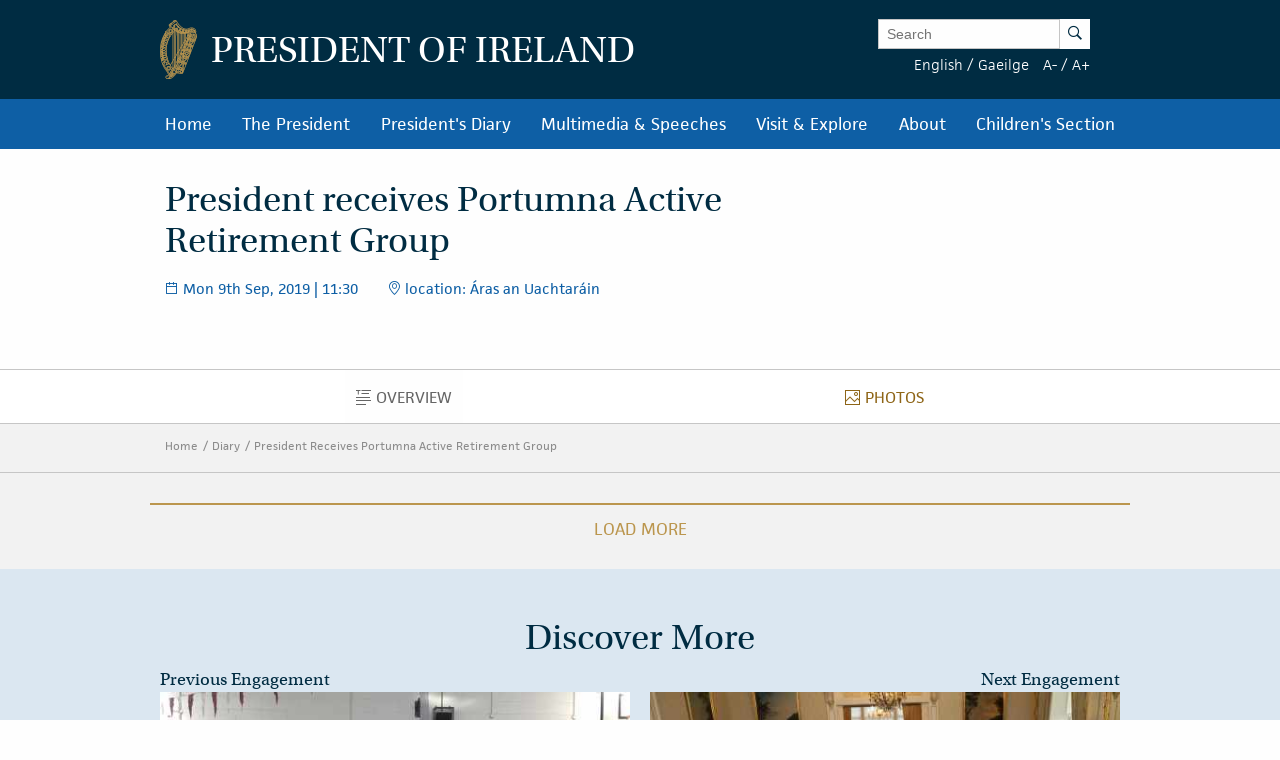

--- FILE ---
content_type: text/html; charset=UTF-8
request_url: https://president.ie/en/diary/details/president-receives-portumna-active-retirement-group/photos
body_size: 9184
content:
<!DOCTYPE html>
<html class="no-js"  lang="en" > <head>
  <meta charset="utf-8">
  <meta http-equiv="x-ua-compatible" content="ie=edge">

   <title>
  Diary |
  
  President Receives Portumna Active Retirement Group |
  
  President of Ireland
  </title>

  <meta name="DC.Title" content="
            
                Diary
            
            
                President Receives Portumna Active Retirement Group
            ">
  

  
            <meta name="description" content=' Welcome to the website of the President of Ireland.'>   <!-- <meta property="fb:app_id" content="XXXXXXXXXXXXXXX" /> -->
  <meta property="og:url" content="https://president.ie/index.php/en/diary/details/president-receives-portumna-active-retirement-group/photos" />
  <meta property="og:locale" content="" />
  
  <meta property="og:type" content="website" />
  

  
  <meta property="og:title"
    content='President receives Portumna Active Retirement Group | President of Ireland' />
  

  
  <meta property="og:description" content='Welcome to the website of the President of Ireland.' />
  

  
  <meta property="og:image" content="https://president.ie/assets/images/contact-us-header.jpg" />
  

  <meta name="geo.region" content="IE-D">
  <meta name="geo.placename" content="Dublin">
  <meta name="geo.position" content="53.359407;-6.317439">
  <meta name="ICBM" content="53.359407, -6.317439">
  <meta name="DC.Creator" content="Office of the President of Ireland">
  <meta name="DC.Language" content="en">
  <meta name="DC.Format" content="text/html">
  <meta name="DC.Rights" content="© Office of the President of Ireland">

  
  <meta name="robots" content="index,follow,archive">
  

  <meta name="viewport" content="width=device-width, initial-scale=1">

  <!-- PWA -->
  <meta name="theme-color" content="#002C42">
  <link rel="manifest" href="https://president.ie/manifest.json">

  <!-- Favicon / App icons (http://www.favicomatic.com/) -->
  <link rel="apple-touch-icon-precomposed" sizes="57x57" href="https://president.ie/assets/icons/apple-touch-icon-57x57.png" />
  <link rel="apple-touch-icon-precomposed" sizes="114x114" href="https://president.ie/assets/icons/apple-touch-icon-114x114.png" />
  <link rel="apple-touch-icon-precomposed" sizes="72x72" href="https://president.ie/assets/icons/apple-touch-icon-72x72.png" />
  <link rel="apple-touch-icon-precomposed" sizes="144x144" href="https://president.ie/assets/icons/apple-touch-icon-144x144.png" />
  <link rel="apple-touch-icon-precomposed" sizes="60x60" href="https://president.ie/assets/icons/apple-touch-icon-60x60.png" />
  <link rel="apple-touch-icon-precomposed" sizes="120x120" href="https://president.ie/assets/icons/apple-touch-icon-120x120.png" />
  <link rel="apple-touch-icon-precomposed" sizes="76x76" href="https://president.ie/assets/icons/apple-touch-icon-76x76.png" />
  <link rel="apple-touch-icon-precomposed" sizes="152x152" href="https://president.ie/assets/icons/apple-touch-icon-152x152.png" />
  <link rel="icon" type="image/png" href="https://president.ie/assets/icons/favicon-196x196.png" sizes="196x196" />
  <link rel="icon" type="image/png" href="https://president.ie/assets/icons/favicon-96x96.png" sizes="96x96" />
  <link rel="icon" type="image/png" href="https://president.ie/assets/icons/favicon-32x32.png" sizes="32x32" />
  <link rel="icon" type="image/png" href="https://president.ie/assets/icons/favicon-16x16.png" sizes="16x16" />
  <link rel="icon" type="image/png" href="https://president.ie/assets/icons/favicon-128.png" sizes="128x128" />
  <meta name="application-name" content="President IE" />
  <meta name="msapplication-TileColor" content="#FFFFFF" />
  <meta name="msapplication-TileImage" content="https://president.ie/assets/icons/mstile-144x144.png" />
  <meta name="msapplication-square70x70logo" content="https://president.ie/assets/icons/mstile-70x70.png" />
  <meta name="msapplication-square150x150logo" content="https://president.ie/assets/icons/mstile-150x150.png" />
  <meta name="msapplication-wide310x150logo" content="https://president.ie/assets/icons/mstile-310x150.png" />
  <meta name="msapplication-square310x310logo" content="https://president.ie/assets/icons/mstile-310x310.png" />

  <!-- bootstrap -->
  <link rel="stylesheet" href="https://maxcdn.bootstrapcdn.com/bootstrap/3.4.1/css/bootstrap.min.css">
  <script data-cfasync="false" src="https://ajax.googleapis.com/ajax/libs/jquery/3.5.1/jquery.min.js"></script>
  <script data-cfasync="false" src="https://maxcdn.bootstrapcdn.com/bootstrap/3.4.1/js/bootstrap.min.js"></script>
    <link rel="stylesheet" href="https://president.ie/assets/css/popup.css">

  
  <link rel="stylesheet" href="https://president.ie/assets/css/main.css?ver=1.0.5">
  

  
  <link rel="stylesheet" href="https://use.typekit.net/ckb4yua.css">

  
  <!-- AIzaSyBubFpRlKXpdM8d94o6bt5QJvRTnLfttSA -->
  <script src="https://maps.googleapis.com/maps/api/js?key=AIzaSyDqDjy6fSD__J0LmSxrWLcqyyZS1wmqkmM" defer type="2ed367a29cec018e239d47aa-text/javascript"></script>

  <!-- Google tag (gtag.js) -->
  <script async src="https://www.googletagmanager.com/gtag/js?id=G-1BEZX3B3MZ" type="2ed367a29cec018e239d47aa-text/javascript"></script>
  <script type="2ed367a29cec018e239d47aa-text/javascript"> window.dataLayer = window.dataLayer || []; function gtag(){dataLayer.push(arguments);} gtag('js', new Date()); gtag('config', 'G-1BEZX3B3MZ'); </script>

  
  <link rel="stylesheet" type="text/css" href="//cdnjs.cloudflare.com/ajax/libs/cookieconsent2/3.0.3/cookieconsent.min.css" />
  <script src="//cdnjs.cloudflare.com/ajax/libs/cookieconsent2/3.0.3/cookieconsent.min.js" type="2ed367a29cec018e239d47aa-text/javascript"></script>
  <script type="2ed367a29cec018e239d47aa-text/javascript">
    window.addEventListener("load", function() {
      window.cookieconsent.initialise({
        "palette": {
          "popup": {
            "background": "#002c42"
          },
          "button": {
            "background": "transparent",
            "text": "#ffffff",
            "border": "#ffffff"
          }
        },
        "position": "bottom",
        "content": {
          "message": "By using the Áras an Uachtaráin website, you consent to the use of cookies in accordance with our",
          "dismiss": "I understand!",
          "link": "cookie policy",
          "href": "https://president.ie/about/privacy-policy"
        }
      })
    });
  </script>

  
  
  <script type="2ed367a29cec018e239d47aa-text/javascript">
    (function(h, o, t, j, a, r) {
      h.hj = h.hj || function() {
        (h.hj.q = h.hj.q || []).push(arguments)
      };
      h._hjSettings = {
        hjid: 52242,
        hjsv: 5
      };
      a = o.getElementsByTagName('head')[0];
      r = o.createElement('script');
      r.async = 1;
      r.src = t + h._hjSettings.hjid + j + h._hjSettings.hjsv;
      a.appendChild(r);
    })(window, document, '//static.hotjar.com/c/hotjar-', '.js?sv=');
  </script>
  

  
  <script type="2ed367a29cec018e239d47aa-text/javascript">
    (function(b, o, i, l, e, r) {
      b.GoogleAnalyticsObject = l;
      b[l] || (b[l] =
        function() {
          (b[l].q = b[l].q || []).push(arguments)
        });
      b[l].l = +new Date;
      e = o.createElement(i);
      r = o.getElementsByTagName(i)[0];
      e.src = '//www.google-analytics.com/analytics.js';
      r.parentNode.insertBefore(e, r)
    }(window, document, 'script', 'ga'));
    ga('create', 'UA-32126284-1');
    ga('send', 'pageview');
  </script>



  
  





  </head>

  <body >  <div class="off-canvas-wrapper">

    <div class="off-canvas position-left" id="president-primary-off-canvas" data-off-canvas>
      <ul class="vertical menu drilldown c-mobile-menu" data-drilldown data-back-button='<li class="js-drilldown-back"><a class="back-link">Back</a></li>'>
        <li><a href="https://president.ie/">Home</a></li>
        <li>
          <a href="#">President in Office</a>
          <ul class="menu vertical nested">
            <li>
              <a href="#">
                The President
              </a>
              <ul class="menu vertical nested">
                <li>
                  <a href="https://president.ie/the-president/catherine-connolly">
                    Catherine Connolly
                  </a>
                </li>
                <li>
                  <a href="https://president.ie/the-president/vision-for-presidency">
                    Vision for Presidency
                  </a>
                </li>
              </ul>
            </li>
            <li>
              <a href="#">
                Role and Function
              </a>
              <ul class="menu vertical nested">
                <li>
                  <a href="https://president.ie/the-president/constitutional-role">
                    Constitutional Role
                  </a>
                </li>
                <li>
                  <a href="https://president.ie/the-president/work-in-ireland">
                    Work in Ireland
                  </a>
                </li>
                <li>
                  <a href="https://president.ie/the-president/international-role">
                    international role
                  </a>
                </li>
              </ul>
            </li>
            <li>
              <a href="#">
                Former Presidents
              </a>
              <ul class="menu vertical nested">
                <li>
                  <a href="https://president.ie/the-president/michaeldhiggins">
                    Michael D. Higgins
                  </a>
                </li>

	         <li>
                  <a href="https://president.ie/the-president}/mary-mcaleese">
                    Mary McAleese
                  </a>
                </li>
                <li>
                  <a href="https://president.ie/the-president/mary-robinson">
                    Mary Robinson
                  </a>
                </li>
                <li>
                  <a href="https://president.ie/the-president/patrick-j-hillery">
                    Patrick J. Hillery
                  </a>
                </li>
                <li>
                  <a href="https://president.ie/the-president/cearbhail-o-dalaigh">
                    Cearbhail Ó Dálaigh
                  </a>
                </li>
                <li>
                  <a href="https://president.ie/the-president/erskine-childers">
                    Erskine Childers
                  </a>
                </li>
                <li>
                  <a href="https://president.ie/the-president/eamon-devalera">
                    Eamon DeValera 
                  </a>
                </li>
                <li>
                  <a href="https://president.ie/the-president/sean-t-oceallaigh">
                    Sean T. O'Ceallaigh
                  </a>
                </li>
                <li>
                  <a href="https://president.ie/the-president/douglas-hyde">
                    Douglas Hyde
                  </a>
                </li>
              </ul>
            </li>
            
            <li>
              <a href="https://president.ie/presidential-seminars/machnamh-100">
              Machnamh 100
              </a>
            </li>
            <li>
              <a href="https://president.ie/the-president/council-of-state">
                Council of State
              </a>
            </li>
            <li>
              <a href="https://president.ie/the-president/presidential-commission">
                Presidential Commission
              </a>
            </li>
            <li>
              <a href="https://president.ie/the-president/2026-legislation">
                Legislation
              </a>
            </li>
            <li>
              <a href="https://president.ie/the-president/interactive-timeline">
                Timeline of the Presidency
              </a>
            </li>
          </ul>
        </li>
        <li>
          <a href="https://president.ie/diary/">President's Diary</a>
          <ul class="menu vertical nested">
            <li>
              <a href="https://president.ie/diary/">
                This Week's Engagements
              </a>
            </li>
            
            
            <li>
              <a href="https://president.ie/diary/past-engagements">
                Past Engagements
              </a>
            </li>
            <li>
              <a href="https://president.ie/diary/featured-engagements">
                Featured Engagements
              </a>
            </li>
          </ul>
        </li>
        <li>
          <a href="#">Multimedia & Speeches</a>
          <ul class="menu vertical nested">
            <li>
              <a href="https://president.ie/media-library/all-media">
                All Media
              </a>
            </li>
            <li>
              <a href="https://president.ie/media-library/photos">
                Photos
              </a>
            </li>
            <li>
              <a href="https://president.ie/media-library/video">
                Video
              </a>
            </li>
            <li>
              <a href="https://president.ie/media-library/audio">
                Audio
              </a>
            </li>
            <li>
              <a href="https://president.ie/media-library/speeches">
                Speeches
              </a>
            </li>
            <li>
              <a href="https://president.ie/media-library/news-releases">
                News Releases
              </a>
            </li>
            <li>
              <a href="https://president.ie/media-library/publications">
                Publications
              </a>
            </li>
          </ul>
        </li>
        <li>
          <a href="#">Visit & Explore</a>
          <ul class="menu vertical nested">
            <li>
              <a href="https://president.ie/explore-visit/virtual-tour">
                Virtual Tour
              </a>
            </li>
            <li>
              <a href="https://president.ie/explore-visit/official-residence">
                Official Residence
              </a>
            </li>
            <li>
              <a href="https://president.ie/explore-visit/the-house">
                The House
              </a>
            </li>
            <li>
              <a href="https://president.ie/explore-visit/the-gardens">
                The Gardens
              </a>
            </li>
            <li>
              <a href="https://president.ie/explore-visit/tours-visits">
                Tours & Visits
              </a>
            </li>
            <li>
              <a href="https://president.ie/explore-visit/tilley-lamp">
                Tilley Lamp
              </a>
            </li>
          </ul>
        </li>
        <li>
          <a href="#">About</a>
          <ul class="menu vertical nested">
            <li>
              <a href="https://president.ie/about/organisational-information">
                Organisational Information
              </a>
            </li>
            <li>
              <a href="https://president.ie/about/your-questions-answered">
                Your Questions Answered
              </a>
            </li>
            <li>
              <a href="https://president.ie/about/centenarian-bounty">
                Centenarian Bounty
              </a>
            </li>
            <li>
              <a href="https://president.ie/about/contact-us">
                Contact Us
              </a>
            </li>
            <li>
              <a href="https://president.ie/about/visiting-aras-an-uachtarain">
                Find Us
              </a>
            </li>
          </ul>
        </li>
        <li>
          <a href="https://president.ie/childrens-section">Children's Section</a>
        </li>
      </ul>
    </div>

    <div class="off-canvas-content" data-off-canvas-content>
      <header class="hide-for-medium c-site-header">
  <section class="e-mobile-menu">
    <button type="button" class="e-mobile-menu-btn" data-toggle="president-primary-off-canvas">
      Menu
    </button>
  </section>
  <section class="e-site__logo" title="Arás an Uachtarán homepage">
    <a href="https://president.ie/"><img src="https://president.ie/assets/images/harp.png" alt="Golden Harp Logo"></a>
  </section>
  <section class="e-language-switch">
    
            <a href="https://president.ie/index.php/?ACT=70&amp;site_id=1&amp;lang_id=1&amp;url=aHR0cHM6Ly9wcmVzaWRlbnQuaWUvaW5kZXgucGhwL2VuL2RpYXJ5L2RldGFpbHMvcHJlc2lkZW50LXJlY2VpdmVzLXBvcnR1bW5hLWFjdGl2ZS1yZXRpcmVtZW50LWdyb3VwL3Bob3Rvcw==" hreflang="en" rel="alternate">English</a> /
        
            <a href="https://president.ie/index.php/?ACT=70&amp;site_id=1&amp;lang_id=2&amp;url=aHR0cHM6Ly9wcmVzaWRlbnQuaWUvaW5kZXgucGhwL2VuL2RpYXJ5L2RldGFpbHMvcHJlc2lkZW50LXJlY2VpdmVzLXBvcnR1bW5hLWFjdGl2ZS1yZXRpcmVtZW50LWdyb3VwL3Bob3Rvcw==" hreflang="ga" rel="alternate">Gaeilge</a> 
        
  </section>
</header>

<header class="show-for-medium c-site-header">
  <section class="c-site-header__top">
    <div class="row" data-equalizer>
      <div class="columns medium-8" data-equalizer-watch>
        <a href="https://president.ie/">
          <div class="e-site__logo" title="Arás an Uachtarán homepage">
            <img src="https://president.ie/assets/images/harp.png" alt="Golden Harp Logo">
          </div>
          <div class="e-site__title">President of Ireland</div>
        </a>
      </div>
      <div class="columns medium-4 c-site-header-search-and-langs" data-equalizer-watch>
        <div class="search-wrapper">
          
            <form class="search-form active" id="search" name="search" role="search" method="post" action="https://president.ie/index.php/en/">
<div class="hiddenFields">
<input type="hidden" name="params" value="eyJyZXN1bHRfcGFnZSI6Imh0dHBzOlwvXC9wcmVzaWRlbnQuaWVcL2luZGV4LnBocFwvZW5cL3Jlc3VsdHMifQ"><input type="hidden" name="ACT" value="76"><input type="hidden" name="site_id" value="1"><input type="hidden" name="csrf_token" value="31c1e2bc7a01db66296d1183cf716f6a2f6587ae"></div>


                <label for="keywords" class="show-for-sr">Enter Keywords</label>

                <input class="search-input" placeholder="Search" type="text" value="" name="keywords" id="keywords"><button class="search-submit" name="search-submit" type="submit">
                  <span class="show-for-sr">Search</span><span class="icon-search"></span>
                </button>
            </form>

          
        </div>
        <div class="lang-and-text">
            <span class="lang">
              
                  <a href="https://president.ie/index.php/?ACT=70&amp;site_id=1&amp;lang_id=1&amp;url=aHR0cHM6Ly9wcmVzaWRlbnQuaWUvaW5kZXgucGhwL2VuL2RpYXJ5L2RldGFpbHMvcHJlc2lkZW50LXJlY2VpdmVzLXBvcnR1bW5hLWFjdGl2ZS1yZXRpcmVtZW50LWdyb3VwL3Bob3Rvcw==">English</a> /
              
                  <a href="https://president.ie/index.php/?ACT=70&amp;site_id=1&amp;lang_id=2&amp;url=aHR0cHM6Ly9wcmVzaWRlbnQuaWUvaW5kZXgucGhwL2VuL2RpYXJ5L2RldGFpbHMvcHJlc2lkZW50LXJlY2VpdmVzLXBvcnR1bW5hLWFjdGl2ZS1yZXRpcmVtZW50LWdyb3VwL3Bob3Rvcw==">Gaeilge</a> 
              
            </span>
            <span class="font-size"><a href="#" class="decrease-font-size">A-</a> / <a href="#" class="increase-font-size">A+</a></span>
        </div>
      </div>
    </div>
  </section>

  <section class="c-site-header__bottom">
    <div class="row small-collapse">
      <div class="columns small-12">
        <ul class="dropdown menu" data-dropdown-menu>
          <li>
            <a href="https://president.ie/">Home</a>
          </li>
          <li class="megamenu">
            <a href="https://president.ie/the-president/catherine-connolly">
              The President
            </a>
            <ul class="menu">
              <li>
                <div class="row medium-up-2 large-up-3">
                  <div class="column column-block">
                    <ul class="vertical menu">
                      <li>
                        <a href="https://president.ie/the-president/catherine-connolly">
                          President in Office
                        </a>
                      </li>
                      <li>
                        <a href="https://president.ie/the-president/catherine-connolly">
                          Catherine Connolly
                        </a>
                      </li>
                      <li>
                        <a href="https://president.ie/the-president/vision-for-presidency">
                          Vision for Presidency
                        </a>
                      </li>
                    </ul>
                    <ul class="vertical menu">
                      <li>
                        <a href="https://president.ie/the-president/constitutional-role">
                          Role and Function
                        </a>
                      </li>
                      <li>
                        <a href="https://president.ie/the-president/constitutional-role">
                          Constitutional Role
                        </a>
                      </li>
                      <li>
                        <a href="https://president.ie/the-president/work-in-ireland">
                          Work in Ireland
                        </a>
                      </li>
                      <li>
                        <a href="https://president.ie/the-president/international-role">
                          international role
                        </a>
                      </li>
                    </ul>
                  </div>
                  <div class="column column-block">
                    <ul class="vertical menu">
                      <li><a href="https://president.ie/the-president/mary-mcaleese">Former Presidents</a></li>
                       <li>
                        <a href="https://president.ie/the-president/michaeldhiggins">
                          Michael D. Higgins
                        </a>
                      </li>

			<li>
                        <a href="https://president.ie/the-president/mary-mcaleese">
                          Mary McAleese
                        </a>
                      </li>
                      <li>
                        <a href="https://president.ie/the-president/mary-robinson">
                          Mary Robinson
                        </a>
                      </li>
                      <li>
                        <a href="https://president.ie/the-president/patrick-j-hillery">
                          Patrick J. Hillery
                        </a>
                      </li>
                      <li>
                        <a href="https://president.ie/the-president/cearbhail-o-dalaigh">
                          Cearbhail Ó Dálaigh
                        </a>
                      </li>
                      <li>
                        <a href="https://president.ie/the-president/erskine-childers">
                          Erskine Childers
                        </a>
                      </li>
                      <li>
                        <a href="https://president.ie/the-president/eamon-devalera">
                          Eamon DeValera 
                        </a>
                      </li>
                      <li>
                        <a href="https://president.ie/the-president/sean-t-oceallaigh">
                          Sean T. O'Ceallaigh
                        </a>
                      </li>
                      <li>
                        <a href="https://president.ie/the-president/douglas-hyde">
                          Douglas Hyde
                        </a>
                      </li>
                    </ul>
                  </div>
                  <div class="column column-block">
                    <ul class="vertical menu">
                      <li>
                        <a href="https://president.ie/presidential-seminars/machnamh-100">
                        Machnamh 100
                        </a>
                      </li>
                      </ul>
                        <ul class="vertical menu">
                      <li>
                        <a href="https://president.ie/the-president/council-of-state">
                          Council of State
                        </a>
                      </li>
                    </ul>
                    <ul class="vertical menu">
                      <li>
                        <a href="https://president.ie/the-president/presidential-commission">
                          Presidential Commission
                        </a>
                      </li>
                    </ul>
                    <ul class="vertical menu">
                      <li>
                        <a href="https://president.ie/the-president/2026-legislation">
                          Legislation
                        </a>
                      </li>
                    </ul>
                    <ul class="vertical menu">
                      <li>
                        <a href="https://president.ie/the-president/interactive-timeline">
                          Timeline of the Presidency
                        </a>
                      </li>
                    </ul>
                  </div>
                </div>
              </li>
            </ul>
          </li>
          <li>
            
            
            <a href="https://president.ie/diary/past-engagements">President's Diary</a>

            <ul class="menu">
              <li>
                <a href="https://president.ie/diary/">
                  This Week's Engagements
                </a>
              </li>
              
              
              <li>
                <a href="https://president.ie/diary/past-engagements">
                  Past Engagements
                </a>
              </li>
              <li>
                <a href="https://president.ie/diary/featured-engagements">
                  Featured Engagements
                </a>
              </li>
            </ul>
          </li>
          <li>
            <a href="https://president.ie/media-library">Multimedia & Speeches</a>
            <ul class="menu">
              <li>
                <a href="https://president.ie/media-library/photos">
                  Photos
                </a>
              </li>
              <li>
                <a href="https://president.ie/media-library/video">
                  Video
                </a>
              </li>
              <li>
                <a href="https://president.ie/media-library/audio">
                  Audio
                </a>
              </li>
              <li>
                <a href="https://president.ie/media-library/speeches">
                  Speeches
                </a>
              </li>
              <li>
                <a href="https://president.ie/media-library/news-releases">
                  News Releases
                </a>
              </li>
              <li>
                <a href="https://president.ie/media-library/publications">
                  Publications
                </a>
              </li>
            </ul>
          </li>
          <li>
            <a href="https://president.ie/explore-visit/official-residence">Visit & Explore</a>
            <ul class="menu">
              <li>
                <a href="https://president.ie/explore-visit/interactive-tour">
                  Virtual Tour
                </a>
              </li>
              <li>
                <a href="https://president.ie/explore-visit/official-residence">
                  Official Residence
                </a>
              </li>
              <li>
                <a href="https://president.ie/explore-visit/the-house">
                  The House
                </a>
              </li>
              <li>
                <a href="https://president.ie/explore-visit/the-gardens">
                  The Gardens
                </a>
              </li>
              <li>
                <a href="https://president.ie/explore-visit/tours-visits">
                  Tours & Visits
                </a>
              </li>
              <li>
                  <a href="https://president.ie/explore-visit/tilley-lamp">
                      Tilley Lamp
                  </a>
              </li>
            </ul>
          </li>
          <li>
            <a href="https://president.ie/about/organisational-information">About</a>
            <ul class="menu">
              <li>
                <a href="https://president.ie/about/organisational-information">
                  Organisational Information
                </a>
              </li>
              <li>
                <a href="https://president.ie/about/your-questions-answered">
                  Your Questions Answered
                </a>
              </li>
              <li>
                <a href="https://president.ie/about/centenarian-bounty">
                  Centenarian Bounty
                </a>
              </li>
              <li>
              <a href="https://president.ie/about/contact-us">
                Contact Us
              </a>
              </li>
              <li>
                <a href="https://president.ie/about/visiting-aras-an-uachtarain">
                  Find Us
                </a>
              </li>
            </ul>
          </li>
          <li>
            <a href="https://president.ie/childrens-section">Children's Section</a>
          </li>
        </ul>
      </div>
    </div>
  </section>
</header>


      <main id="content" role="main">
        



    

    

        

        

        

        

        

        

        
          
        

        
          
        

        

        <section class="c-intro" data-equalizer>
            <div class="c-intro-content" data-equalizer-watch>
                
                    <h1 class="c-intro__title">
                        President receives Portumna Active Retirement Group
                    </h1>
                

                
                    <section class="c-intro-info">
                        
                            <div class="c-intro-timestamp">
                                <span class="c-intro__icon icon-date"></span>
                                
                                
  
    Mon 9th Sep, 2019
  

| 11:30
                            </div>
                        

                        
                            <div class="c-intro-location">
                                <span class="c-intro__icon icon-location"></span>
                                location: Áras an Uachtaráin
                            </div>
                        
                    </section>
                

            </div>

            
              
                
                  <div class="c-intro-map">
                    <div class="ee-map gmap unrestricted" data-equalizer-watch>

                      
                    </div>
                  </div>
                
              
            
        </section>

        
  <nav class="show-for-small hide-for-large material-design-nav">
      <div class="row" data-equalizer data-equalize-on="small only">
          <div class="columns small-8 medium-12" data-equalizer-watch>

              <button class="material-dropdown-trigger" type="button" data-toggle="material-dropdown">
                  

                  	
                  		<span class="show-for-sr">Photos</span>
  						<span class="material-icon icon-photos"></span>
                  	

  	                photos
                  
              </button>

              <div class="dropdown-pane" data-position="bottom" data-alignment="left" id="material-dropdown" data-dropdown data-auto-focus="true">
                  <ul class="vertical menu accordion-menu material" data-accordion-menu>
                      <li >
  						<a href="https://president.ie/diary/details/president-receives-portumna-active-retirement-group">
  							<span class="show-for-sr">Overview</span>
  							<span class="material-icon icon-overview"></span>
  							Overview
  						</a>
  					</li>
  					
  						<li class="active">
  							<a href="https://president.ie/diary/details/president-receives-portumna-active-retirement-group/photos">
  								<span class="show-for-sr">Photos</span>
  								<span class="material-icon icon-photos"></span>
  								Photos
  							</a>
  						</li>
  					
  					
  					
  					
  					
  					
  					
                  </ul>
              </div>
          </div>
          <div class="columns small-4 show-for-small-only e-share-btn-wrapper" data-equalizer-watch>
              <!-- <div class="addthis_toolbox addthis_default_style addthis_32x32_style">
	<a class="e-button-share addthis_button_more">
		<span class="button-icon icon-social-sharing"></span>
		Share
	</a>
</div>
 -->

          </div>
      </div>
  </nav>

  <nav class="hide-for-small show-for-large material-design-nav detail">
      <div class="row">
          <div class="columns small-12">
              <ul class="dropdown menu align-center material material-nav-menu" data-dropdown-menu>
                  <li >
  					<a href="https://president.ie/diary/details/president-receives-portumna-active-retirement-group">
  						<span class="show-for-sr">Overview</span>
  						<span class="material-icon icon-overview"></span>
  						Overview
  					</a>
  				</li>
  				
  					<li class="active">
  						<a href="https://president.ie/diary/details/president-receives-portumna-active-retirement-group/photos">
  							<span class="show-for-sr">Photos</span>
  							<span class="material-icon icon-photos"></span>
  							Photos
  						</a>
  					</li>
  				
  				
  				
  				
  				
  				
  				
              </ul>
          </div>
      </div>
  </nav>



        <div class="o-block o-block--np o-block--grey">

            

            <div class="e-breadcrumbs  show-for-medium">
	<div class="row" data-equalizer data-equalize-on="medium up">

		<div class="e-breadcrumb-nav-wrap" data-equalizer-watch>
			<nav>
				<a href="https://president.ie/" class="e-breadcrumb">Home</a>

				
					<a href="https://president.ie//diary" class="e-breadcrumb">Diary</a>
				
				
				
					<a href="https://president.ie//diary/details/president-receives-portumna-active-retirement-group" class="e-breadcrumb">President Receives Portumna Active Retirement Group</a>
				

				

				

				
			</nav>
		</div>

		
			<div class="e-share-btn-wrapper" data-equalizer-watch>
				<!-- <div class="addthis_toolbox addthis_default_style addthis_32x32_style">
	<a class="e-button-share addthis_button_more">
		<span class="button-icon icon-social-sharing"></span>
		Share
	</a>
</div>
 -->

			</div>
		
	</div>
</div>

            <div class="page-content">

                
                    
                      

                        <div class="row o-block o-block--np-b o-block--detail-page detail-page-content-wrapper">
                          <div class="columns small-12">

                            <div class="row small-up-1 medium-up-3 isotope-grid c-pagination-container c-gallery">

                            

                              <div class="column column-block isotope-item c-pagination-item c-pagination-item-not-loaded">
                                <div class="c-card c-card--dark c-card--gallery gallery c-card--dark" data-src="https://president.ie/uploads/images/media_gallery/IMG_6971.JPG" data-sub-html="<p></p>">
                                  <section class="c-card-top">
                                  <img src="/images/made/44d1dc18a2367c64/IMG_6971_360_240_s.JPG" class="c-card__image" alt="" width="360" height="240" />
                                  </section>

                                  <section class="c-card-content">
                                    <section class="c-card-info">
                                      <div class="c-card-timestamp">
                                        <span class="c-card__icon icon-date"></span>
                                        <span class="c-info-content">
                                          Mon 9th Sep, 2019 | 23:30
                                        </span>
                                      </div>
                                      
                                    </section>
                                  </section>
                                </div>
                              </div>

                            

                              <div class="column column-block isotope-item c-pagination-item c-pagination-item-not-loaded">
                                <div class="c-card c-card--dark c-card--gallery gallery c-card--dark" data-src="https://president.ie/uploads/images/media_gallery/IMG_6969.JPG" data-sub-html="<p></p>">
                                  <section class="c-card-top">
                                  <img src="/images/made/44d1dc18a2367c64/IMG_6969_360_240_s.JPG" class="c-card__image" alt="" width="360" height="240" />
                                  </section>

                                  <section class="c-card-content">
                                    <section class="c-card-info">
                                      <div class="c-card-timestamp">
                                        <span class="c-card__icon icon-date"></span>
                                        <span class="c-info-content">
                                          Mon 9th Sep, 2019 | 23:30
                                        </span>
                                      </div>
                                      
                                    </section>
                                  </section>
                                </div>
                              </div>

                            

                              <div class="column column-block isotope-item c-pagination-item c-pagination-item-not-loaded">
                                <div class="c-card c-card--dark c-card--gallery gallery c-card--dark" data-src="https://president.ie/uploads/images/media_gallery/IMG_6952.JPG" data-sub-html="<p></p>">
                                  <section class="c-card-top">
                                  <img src="/images/made/44d1dc18a2367c64/IMG_6952_360_240_s.JPG" class="c-card__image" alt="" width="360" height="240" />
                                  </section>

                                  <section class="c-card-content">
                                    <section class="c-card-info">
                                      <div class="c-card-timestamp">
                                        <span class="c-card__icon icon-date"></span>
                                        <span class="c-info-content">
                                          Mon 9th Sep, 2019 | 23:30
                                        </span>
                                      </div>
                                      
                                    </section>
                                  </section>
                                </div>
                              </div>

                            

                              <div class="column column-block isotope-item c-pagination-item c-pagination-item-not-loaded">
                                <div class="c-card c-card--dark c-card--gallery gallery c-card--dark" data-src="https://president.ie/uploads/images/media_gallery/IMG_6940.JPG" data-sub-html="<p></p>">
                                  <section class="c-card-top">
                                  <img src="/images/made/44d1dc18a2367c64/IMG_6940_360_240_s.JPG" class="c-card__image" alt="" width="360" height="240" />
                                  </section>

                                  <section class="c-card-content">
                                    <section class="c-card-info">
                                      <div class="c-card-timestamp">
                                        <span class="c-card__icon icon-date"></span>
                                        <span class="c-info-content">
                                          Mon 9th Sep, 2019 | 23:30
                                        </span>
                                      </div>
                                      
                                    </section>
                                  </section>
                                </div>
                              </div>

                            

                              <div class="column column-block isotope-item c-pagination-item c-pagination-item-not-loaded">
                                <div class="c-card c-card--dark c-card--gallery gallery c-card--dark" data-src="https://president.ie/uploads/images/media_gallery/IMG_6927.JPG" data-sub-html="<p></p>">
                                  <section class="c-card-top">
                                  <img src="/images/made/44d1dc18a2367c64/IMG_6927_360_240_s.JPG" class="c-card__image" alt="" width="360" height="240" />
                                  </section>

                                  <section class="c-card-content">
                                    <section class="c-card-info">
                                      <div class="c-card-timestamp">
                                        <span class="c-card__icon icon-date"></span>
                                        <span class="c-info-content">
                                          Mon 9th Sep, 2019 | 23:30
                                        </span>
                                      </div>
                                      
                                    </section>
                                  </section>
                                </div>
                              </div>

                            

                              <div class="column column-block isotope-item c-pagination-item c-pagination-item-not-loaded">
                                <div class="c-card c-card--dark c-card--gallery gallery c-card--dark" data-src="https://president.ie/uploads/images/media_gallery/IMG_6921.JPG" data-sub-html="<p></p>">
                                  <section class="c-card-top">
                                  <img src="/images/made/44d1dc18a2367c64/IMG_6921_360_240_s.JPG" class="c-card__image" alt="" width="360" height="240" />
                                  </section>

                                  <section class="c-card-content">
                                    <section class="c-card-info">
                                      <div class="c-card-timestamp">
                                        <span class="c-card__icon icon-date"></span>
                                        <span class="c-info-content">
                                          Mon 9th Sep, 2019 | 23:30
                                        </span>
                                      </div>
                                      
                                    </section>
                                  </section>
                                </div>
                              </div>

                            

                              <div class="column column-block isotope-item c-pagination-item c-pagination-item-not-loaded">
                                <div class="c-card c-card--dark c-card--gallery gallery c-card--dark" data-src="https://president.ie/uploads/images/media_gallery/IMG_6933.JPG" data-sub-html="<p></p>">
                                  <section class="c-card-top">
                                  <img src="/images/made/44d1dc18a2367c64/IMG_6933_360_240_s.JPG" class="c-card__image" alt="" width="360" height="240" />
                                  </section>

                                  <section class="c-card-content">
                                    <section class="c-card-info">
                                      <div class="c-card-timestamp">
                                        <span class="c-card__icon icon-date"></span>
                                        <span class="c-info-content">
                                          Mon 9th Sep, 2019 | 23:30
                                        </span>
                                      </div>
                                      
                                    </section>
                                  </section>
                                </div>
                              </div>

                            

                            </div>
                          </div>

                          <div class="row">
                            <div class="columns small-12">
                              <button class="e-button-load-more paginate-next">Load More</button>
                            </div>
                          </div>
                        </div>

                      
                    
                

            </div>
        </div>

    

    <div class="o-block o-block--np o-block--pale-blue overlay c-pagination--block">
        <div class="o-block-content">
            <div class="row">
                <div class="columns small-12">
                    <h2 class="c-pagination__heading">Discover More</h2>
                </div>
            </div>

            <div class="row small-up-1 medium-up-2 c-card-flex-wrapper" data-equalizer>
                
                    <div class="column column-block">

                        <a href="https://president.ie/index.php/en/diary/details/president-visits-holy-family-secondary-school" class="pagination-link pagination-prev">Previous Engagement</a>

                            <div class="c-card" data-equalizer-watch>

        

        
            
                

            

                <a href="https://president.ie/diary/details/president-visits-holy-family-secondary-school">

                  <section class="c-card-top">
                      
                        <img class="c-card__image lazyload"
                          src="/images/made/44d1dc18a2367c64/IMG_4866_500_375_45.jpg"
                          srcset="
                          /images/made/44d1dc18a2367c64/IMG_4866_500_375_45.jpg 740w,
                          /images/made/44d1dc18a2367c64/IMG_4866_500_375_45.jpg 530w,
                          /images/made/44d1dc18a2367c64/IMG_4866_500_375_45.jpg 370w
                          "
                          sizes="(max-width: 640px) 96vw, (max-width: 768px) 50vw, 33vw"
                          alt="President visits Holy Family Secondary School">
                      
                  </section>

                </a>
            

        
            
        

        <a href="https://president.ie/diary/details/president-visits-holy-family-secondary-school">

            <section class="c-card-content">
                <section class="c-card-section">
                    <h3 class="c-card-title">President visits Holy Family Secondary School</h3>
                </section>

                <section class="c-card-info">
                    
                        <div class="c-card-timestamp">
                        <span class="c-card__icon icon-date"></span>
                        <span class="c-info-content">
                            
                            
  
    Tue 10th Sep, 2019
  

| 11:00
                        </span>
                    </div>
                    
                    
                        <div class="c-card-location">
                            <span class="c-card__icon icon-location"></span>
                            <span class="c-info-content">
                                (Kildare) Holy Family Secondary School
                            </span>
                        </div>
                    
                </section>
            </section>

        </a>

        
            <section class="c-card-divider">
                <ul class="menu card-media">
                    <li>
                        <a href="https://president.ie/diary/details/president-visits-holy-family-secondary-school" data-tooltip title="Overview">
                            <span class="show-for-sr">Overview</span>
                            <span class="icon-overview"></span>
                        </a>
                    </li>
                    
                        <li>
                            <a href="https://president.ie/diary/details/president-visits-holy-family-secondary-school/photos" data-tooltip title="Photos">
                                <span class="show-for-sr">Photos</span>
                                <span class="icon-photos"></span>
                            </a>
                        </li>
                    
                    
                        <li>
                            <a href="https://president.ie/diary/details/president-visits-holy-family-secondary-school/video" data-tooltip title="Video">
                                <span class="show-for-sr">Video</span>
                                <span class="icon-video"></span>
                            </a>
                        </li>
                    
                    
                        <li>
                            <a href="https://president.ie/diary/details/president-visits-holy-family-secondary-school/audio" data-tooltip title="Audio">
                                <span class="show-for-sr">Audio</span>
                                <span class="icon-audio"></span>
                            </a>
                        </li>
                    
                    
                    
                    
                </ul>
            </section>
        
    </div>

                    </div>
                

                
                    <div class="column column-block">

                        <a href="https://president.ie/index.php/en/diary/details/president-hosts-defence-forces-values-awards" class="pagination-link pagination-next">Next Engagement</a>

                            <div class="c-card" data-equalizer-watch>

        

        
            
                

            

                <a href="https://president.ie/diary/details/president-hosts-defence-forces-values-awards">

                  <section class="c-card-top">
                      
                        <img class="c-card__image lazyload"
                          src="/images/made/44d1dc18a2367c64/NO_FEE_PRES_HIGGINS_Defence_Force_Awards_mx-29_500_333_45.jpg"
                          srcset="
                          /images/made/44d1dc18a2367c64/NO_FEE_PRES_HIGGINS_Defence_Force_Awards_mx-29_500_333_45.jpg 740w,
                          /images/made/44d1dc18a2367c64/NO_FEE_PRES_HIGGINS_Defence_Force_Awards_mx-29_500_333_45.jpg 530w,
                          /images/made/44d1dc18a2367c64/NO_FEE_PRES_HIGGINS_Defence_Force_Awards_mx-29_500_333_45.jpg 370w
                          "
                          sizes="(max-width: 640px) 96vw, (max-width: 768px) 50vw, 33vw"
                          alt="President hosts Defence Forces Values Awards">
                      
                  </section>

                </a>
            

        
            
        

        <a href="https://president.ie/diary/details/president-hosts-defence-forces-values-awards">

            <section class="c-card-content">
                <section class="c-card-section">
                    <h3 class="c-card-title">President hosts Defence Forces Values Awards</h3>
                </section>

                <section class="c-card-info">
                    
                        <div class="c-card-timestamp">
                        <span class="c-card__icon icon-date"></span>
                        <span class="c-info-content">
                            
                            
  
    Wed 11th Sep, 2019
  

| 17:00
                        </span>
                    </div>
                    
                    
                        <div class="c-card-location">
                            <span class="c-card__icon icon-location"></span>
                            <span class="c-info-content">
                                (Dublin) Áras an Uachtaráin
                            </span>
                        </div>
                    
                </section>
            </section>

        </a>

        
            <section class="c-card-divider">
                <ul class="menu card-media">
                    <li>
                        <a href="https://president.ie/diary/details/president-hosts-defence-forces-values-awards" data-tooltip title="Overview">
                            <span class="show-for-sr">Overview</span>
                            <span class="icon-overview"></span>
                        </a>
                    </li>
                    
                        <li>
                            <a href="https://president.ie/diary/details/president-hosts-defence-forces-values-awards/photos" data-tooltip title="Photos">
                                <span class="show-for-sr">Photos</span>
                                <span class="icon-photos"></span>
                            </a>
                        </li>
                    
                    
                        <li>
                            <a href="https://president.ie/diary/details/president-hosts-defence-forces-values-awards/video" data-tooltip title="Video">
                                <span class="show-for-sr">Video</span>
                                <span class="icon-video"></span>
                            </a>
                        </li>
                    
                    
                        <li>
                            <a href="https://president.ie/diary/details/president-hosts-defence-forces-values-awards/audio" data-tooltip title="Audio">
                                <span class="show-for-sr">Audio</span>
                                <span class="icon-audio"></span>
                            </a>
                        </li>
                    
                    
                        <li>
                            <a href="https://president.ie/diary/details/president-hosts-defence-forces-values-awards/speeches" data-tooltip title="Speech">
                                <span class="show-for-sr">Speech</span>
                                <span class="icon-speeches"></span>
                            </a>
                        </li>
                    
                    
                    
                </ul>
            </section>
        
    </div>

                    </div>
                
            </div>

            <div class="row c-pagination-button-wrapper">
                <div class="columns small-12">
                    <a href="/diary/past-engagements" class="e-button">See Past Engagements</a>
                </div>
            </div>
        </div>
    </div>



      </main>
    </div>

    <footer class="c-site-footer">
  <section class="c-site-footer-row">
    <a href="https://president.ie/" title="Arás an Uachtarán homepage">
      <div class="e-footer__logo"><img src="https://president.ie/assets/images/harp.png" alt="Golden Harp Logo"></div>
    </a>

    <h1 class="show-for-small-only e-footer__title">President of Ireland</h1>

    <section class="c-site-footer__links">
      <article>
        <h3>The President</h3>
        <ul>
          <li>
            <a href="https://president.ie/the-president">
              President in Office
            </a>
          </li>
          <li>
            <a href="https://president.ie/the-president/constitutional-role">
              Role and Functions
            </a>
          </li>
          <li>
            <a href="https://president.ie/the-president/2026-legislation">
              Legislation
            </a>
          </li>
          <li>
            <a href="https://president.ie/the-president/mary-mcaleese">
              Past Presidents
            </a>
          </li>
        </ul>

        <h3>President's Diary</h3>

        <ul>
          <li>
            <a href="https://president.ie/diary">
              This Week
            </a>
          </li>
          <li>
            <a href="https://president.ie/diary/past-engagements">
              Past Engagements
            </a>
          </li>
          <li>
            <a href="https://president.ie/diary/featured-engagements">
              Featured Engagements
            </a>
          </li>
        </ul>
      </article>

      <article>
        <h3>News</h3>
        <ul>
          <li>
            <a href="https://president.ie/news">
              News Archive
            </a>
          </li>
        </ul>

        <div class="header">
          <h3>Multimedia & Speeches</h3>
        </div>

        <ul>
          <li>
            <a href="https://president.ie/media-library/news-releases">
              News Releases
            </a>
          </li>
          <li>
            <a href="https://president.ie/media-library/speeches">
              Speeches
            </a>
          </li>
          <li>
            <a href="https://president.ie/media-library/audio">
              Audio
            </a>
          </li>
          <li>
            <a href="https://president.ie/media-library/video">
              Video
            </a>
          </li>
          <li>
            <a href="https://president.ie/media-library/photos">
              Photos
            </a>
          </li>
          <li>
            <a href="https://president.ie/media-library/publications">
              Publications
            </a>
          </li>
        </ul>
      </article>

      <article>
        <h3>Visit & Explore</h3>

        <ul>
          <li>
            <a href="https://president.ie/explore-visit/interactive-tour">
              Virtual Tour
            </a>
          </li>
          <li>
            <a href="https://president.ie/explore-visit/official-residence">
              Official Residence
            </a>
          </li>
          <li>
            <a href="https://president.ie/explore-visit/the-house">
              The House
            </a>
          </li>
          <li>
            <a href="https://president.ie/explore-visit/the-gardens">
              The Gardens
            </a>
          </li>
          <li>
            <a href="https://president.ie/explore-visit/tours-visits">
              Tours & Visits
            </a>
          </li>
        </ul>

        <h3>About</h3>

        <ul>
          <li>
            <a href="https://president.ie/about/organisational-information">
              Organisational Information
            </a>
          </li>
          <li>
            <a href="https://president.ie/about/your-questions-answered">
              Your Questions Answered
            </a>
          </li>
          <li>
            <a href="https://president.ie/about/centenarian-bounty">
              Centenarian Bounty
            </a>
          </li>
          <li>
          <a href="https://president.ie/about/contact-us">
            Contact Us
          </a>
          </li>
          <li>
            <a href="https://president.ie/about/visiting-aras-an-uachtarain">
              Find Us
            </a>
          </li>
        </ul>
      </article>

      <article>


        <h3>Children's Section</h3>

        <ul>
          <li>
            <a href="https://president.ie/childrens-section">
              Children's Section
            </a>
          </li>
        </ul>

        <div class="show-for-small-only c-footer-search">
          <h3 class="c-footer-search__heading">search President.ie</h3>

          <form id="search-footer" name="search" role="search" class="c-form--search" method="post" action="https://president.ie/index.php/en/">
<div class="hiddenFields">
<input type="hidden" name="params" value="eyJyZXN1bHRfcGFnZSI6Imh0dHBzOlwvXC9wcmVzaWRlbnQuaWVcL2luZGV4LnBocFwvZW5cL3Jlc3VsdHMifQ"><input type="hidden" name="ACT" value="76"><input type="hidden" name="site_id" value="1"><input type="hidden" name="csrf_token" value="31c1e2bc7a01db66296d1183cf716f6a2f6587ae"></div>


          <label for="footer-keywords" class="show-for-sr">Enter Keywords</label>
          <input class="c-form__input--rounded" type="text" value="" name="keywords" id="footer-keywords" placeholder="search"><button type="submit" class="c-form__submit--icon">
            <span class="sb-icon-search"></span>
            <span class="show-for-sr">search</span>
          </button>
          </form>

        </div>
      </article>
    </section>

    <section class="show-for-small-only c-site-footer__contact">
      <p>Tel: <a href="tel:+35316171000">+353 1 617 1000</a><br>Fax: +353 1 617 1001<br>Lo Call: 1890 430 430</p>
      <p id="address">Áras an Uachtaráin<br>Phoenix Park,<br>Dublin 8</p>

      <section class="c-site-footer__email">
        <span style="display: block; text-align: center;">email: <a href="/cdn-cgi/l/email-protection#fa93949c95ba8a889f89939e9f948ed4939f" class="email-link"><span class="__cf_email__" data-cfemail="224b4c444d62525047514b46474c560c4b47">[email&#160;protected]</span></a></span>

        <ul class="menu">
          <li>
            <a href="https://twitter.com/PresidentIRL" target="_blank" rel="noopener">
              <span class="show-for-sr">The President Twitter</span>
              <span class="footer-icon icon-sharing-twitter"></span>
            </a>
          </li>
          <li>
            <a href="https://www.instagram.com/presidentirl/" target="_blank" rel="noopener">
              <span class="show-for-sr">The President Instagram</span>
              <span class="footer-icon icon-sharing-instagram"></span>
            </a>
          </li>
          <li>
            <a href="https://www.facebook.com/PresidentIRL" target="_blank" rel="noopener">
              <span class="show-for-sr">The President Facebook</span>
              <span class="footer-icon icon-sharing-facebook"></span>
            </a>
          </li>
      </section>
    </section>

    <ul class="c-footer-social-icons show-for-medium">
      <li>
        <a href="https://twitter.com/PresidentIRL" target="_blank" rel="noopener">
          <span class="show-for-sr">The President Twitter</span>
          <span class="footer-icon icon-sharing-twitter"></span>
        </a>
      </li>
      <li>
        <a href="https://www.instagram.com/presidentirl/" target="_blank" rel="noopener">
          <span class="show-for-sr">The President Instagram</span>
          <span class="footer-icon icon-sharing-instagram"></span>
        </a>
      </li>
      <li>
        <a href="https://www.facebook.com/PresidentIRL" target="_blank" rel="noopener">
          <span class="show-for-sr">The President Facebook</span>
          <span class="footer-icon icon-sharing-facebook"></span>
        </a>
      </li>
    </ul>
  </section>
</footer>

<section class="c-footer-ts-and-cs" id="ts-and-cs">
  <div class="row small-collapse">
    <div class="columns small-12">
      <ul class="menu">
        <li>
          <a href="https://president.ie/about/accessibility-statement">
            accessibility statement
          </a>
        </li>
        <li>
          <a href="https://president.ie/about/terms-and-conditions">
            terms and conditions
          </a>
        </li>
        <li>
          <a href="https://president.ie/about/privacy-policy">
            privacy policy
          </a>
        </li>
        <li>
          <a href="https://president.ie/about/the-official-languages-act">
            The Official Languages Act
          </a>
        </li>
        <li>
          <a href="https://president.ie/about/social-media">
            Social Media
          </a>
        </li>
        <li>
          <a href="#">&copy; 2026 President of Ireland</a>
        </li>
      </ul>
    </div>
  </div>
</section>


    </div> <!-- Closing Div for off canvas wrapper -->

    <script data-cfasync="false" src="/cdn-cgi/scripts/5c5dd728/cloudflare-static/email-decode.min.js"></script><script type="2ed367a29cec018e239d47aa-text/javascript" src="https://s7.addthis.com/js/300/addthis_widget.js#pubid=ra-538861e86a212dae" defer></script>

    <!-- Go to www.addthis.com/dashboard to customize your tools -->
    
    <!-- <script src="https://president.ie/assets/vendor/tota11y-0.1.6.js" defer></script> -->
    <script src="https://president.ie/assets/js/manifest.js?ver=1.0.5" defer type="2ed367a29cec018e239d47aa-text/javascript"></script>
    <script src="https://president.ie/assets/js/vendor.js?ver=1.0.5" defer type="2ed367a29cec018e239d47aa-text/javascript"></script>
    <script src="https://president.ie/assets/vendor/jquery-ias.min.js" defer type="2ed367a29cec018e239d47aa-text/javascript"></script>
    <script src="https://president.ie/assets/js/main.js?ver=1.0.5" defer type="2ed367a29cec018e239d47aa-text/javascript"></script>
    

    <script type="2ed367a29cec018e239d47aa-text/javascript">
      if ('serviceWorker' in navigator) {
        window.addEventListener('load', function() {
          navigator.serviceWorker.register('https://president.ie/sw.js').then(function(registration) {
            // Registration was successful
            console.log('ServiceWorker registration successful with scope: ', registration.scope);
          }, function(err) {
            // registration failed :(
            console.log('ServiceWorker registration failed: ', err);
          });
        });
      }
    </script>


    
    
    

    <!-- Modal -->
    <div class="modal fade" id="myModal" role="dialog">
      <div class="modal-dialog">

        <!-- Modal content-->
        <div class="modal-content">
          <div class="modal-header">
            <button type="button" class="close" data-dismiss="modal">&times;</button>
            <!-- <h4 class="modal-title">Please select a language from below</h4> -->
          </div>
          <div class="modal-body">
            <!-- <a class="btn btn-default" href="https://president.ie/index.php/?ACT=70&amp;site_id=1&amp;lang_id=1&amp;url=aHR0cHM6Ly9wcmVzaWRlbnQuaWUvaW5kZXgucGhwL2VuL3Rlc3Q=">English</a>
            <a class="btn btn-default" href="https://president.ie/index.php/?ACT=70&amp;site_id=1&amp;lang_id=2&amp;url=aHR0cHM6Ly9wcmVzaWRlbnQuaWUvaW5kZXgucGhwL2VuL3Rlc3Q=">Gaeilge</a> -->
            <div class="links">

              <div class="row">
                <div class="columns small-12 large-6 irish">
                <a class="pop-up-irish" href="/ga">
                  <h3>Uachtarán na hÉireann</h3>
                  <p>Suíomh Gréasáin Oifigiúil - Fáilte</p>
                </a>
                </div>
                <div class="columns small-12 large-6 english">
                <a class="pop-up-english" href="/en">
                  <h3>President of Ireland</h3>
                  <p>
                    Official Website - Welcome
                  </p>
                </a>
                </div>
              </div>

            </div>
          </div>
        </div>

      </div>
    </div>

    <script data-cfasync="false" src="https://cdn.jsdelivr.net/npm/js-cookie@rc/dist/js.cookie.min.js"></script>

    <script data-cfasync="false" type="text/javascript">
      $(window).on('load', function() {
        //if cookie hasn't been set...
      function getCookie(name) {
        var cookie = document.cookie;
        var prefix = name + "=";
        var begin = cookie.indexOf("; " + prefix);
        if (begin == -1) {
          begin = cookie.indexOf(prefix);
          if (begin != 0) return null;
          } else {
            begin += 2;
            var end = document.cookie.indexOf(";", begin);
            if (end == -1) {
              end = cookie.length;
            }
    }
      return unescape(cookie.substring(begin + prefix.length, end));
    }
      var myCookie = getCookie("dismiss");
      if (myCookie == null) {
      //  $('#myModal').modal('show');
        $('.close, .pop-up-irish, .pop-up-english').click(e=>{
          console.log('This works');
          Cookies.set('dismiss', '1', { expires: 30 })
        })
    } else {
      // Do Nothing
    }
      });
    </script>


  <script src="/cdn-cgi/scripts/7d0fa10a/cloudflare-static/rocket-loader.min.js" data-cf-settings="2ed367a29cec018e239d47aa-|49" defer></script></body>

</html>
